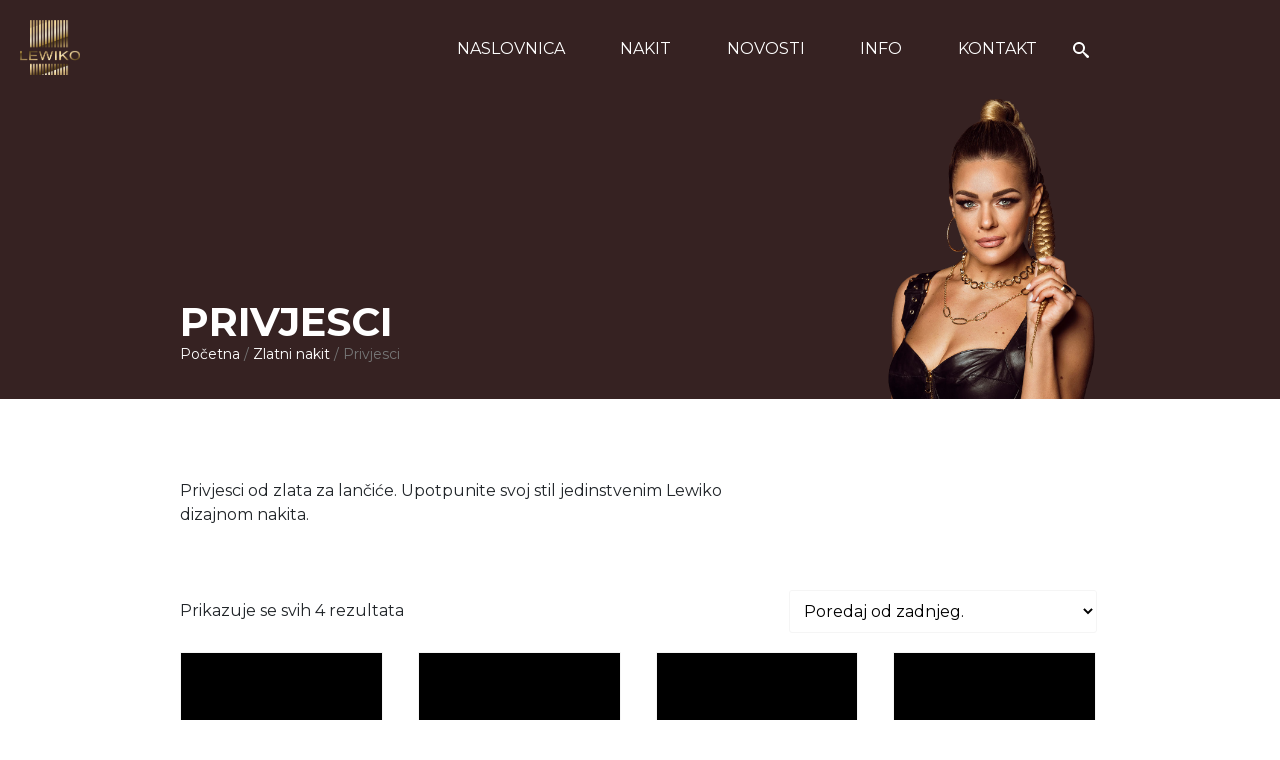

--- FILE ---
content_type: text/html; charset=UTF-8
request_url: https://lewiko.hr/product-category/zlatni-nakit/privjesci/
body_size: 11394
content:
<!doctype html>
<html lang="hr"  class="">
	<head>
	<meta charset="UTF-8">
	<meta name="viewport" content="width=device-width, initial-scale=1, shrink-to-fit=no">
	<link rel="author" href="humans.txt" />
	<meta name='robots' content='index, follow, max-image-preview:large, max-snippet:-1, max-video-preview:-1' />

	<!-- This site is optimized with the Yoast SEO plugin v19.4 - https://yoast.com/wordpress/plugins/seo/ -->
	<title>LEWIKO | Privjesci | Specijalizirani centar vjenčanog prstenja</title>
	<meta name="description" content="Privjesci od zlata za laničiće. Iskombinirajte privjesak za lančić prema osobnim potrebama i željama. Savršen poklon za svaku prigodu." />
	<link rel="canonical" href="https://lewiko.hr/product-category/zlatni-nakit/privjesci/" />
	<meta property="og:locale" content="hr_HR" />
	<meta property="og:type" content="article" />
	<meta property="og:title" content="LEWIKO | Privjesci | Specijalizirani centar vjenčanog prstenja" />
	<meta property="og:description" content="Privjesci od zlata za laničiće. Iskombinirajte privjesak za lančić prema osobnim potrebama i željama. Savršen poklon za svaku prigodu." />
	<meta property="og:url" content="https://lewiko.hr/product-category/zlatni-nakit/privjesci/" />
	<meta property="og:site_name" content="Lewiko" />
	<meta name="twitter:card" content="summary_large_image" />
	<script type="application/ld+json" class="yoast-schema-graph">{"@context":"https://schema.org","@graph":[{"@type":"WebSite","@id":"https://lewiko.hr/#website","url":"https://lewiko.hr/","name":"Lewiko","description":"- centar zaručničkog i vjenčanog prstenja","potentialAction":[{"@type":"SearchAction","target":{"@type":"EntryPoint","urlTemplate":"https://lewiko.hr/?s={search_term_string}"},"query-input":"required name=search_term_string"}],"inLanguage":"hr"},{"@type":"ImageObject","inLanguage":"hr","@id":"https://lewiko.hr/product-category/zlatni-nakit/privjesci/#primaryimage","url":"https://lewiko.hr/wp-content/uploads/2019/05/51.png","contentUrl":"https://lewiko.hr/wp-content/uploads/2019/05/51.png","width":400,"height":600,"caption":"Privjesak s dijamantima u oblika srca od bijelog zlata 18KT"},{"@type":"CollectionPage","@id":"https://lewiko.hr/product-category/zlatni-nakit/privjesci/","url":"https://lewiko.hr/product-category/zlatni-nakit/privjesci/","name":"LEWIKO | Privjesci | Specijalizirani centar vjenčanog prstenja","isPartOf":{"@id":"https://lewiko.hr/#website"},"primaryImageOfPage":{"@id":"https://lewiko.hr/product-category/zlatni-nakit/privjesci/#primaryimage"},"image":{"@id":"https://lewiko.hr/product-category/zlatni-nakit/privjesci/#primaryimage"},"thumbnailUrl":"https://lewiko.hr/wp-content/uploads/2019/05/51.png","description":"Privjesci od zlata za laničiće. Iskombinirajte privjesak za lančić prema osobnim potrebama i željama. Savršen poklon za svaku prigodu.","breadcrumb":{"@id":"https://lewiko.hr/product-category/zlatni-nakit/privjesci/#breadcrumb"},"inLanguage":"hr"},{"@type":"BreadcrumbList","@id":"https://lewiko.hr/product-category/zlatni-nakit/privjesci/#breadcrumb","itemListElement":[{"@type":"ListItem","position":1,"name":"Početna stranica","item":"https://lewiko.hr/"},{"@type":"ListItem","position":2,"name":"Zlatni nakit","item":"https://lewiko.hr/product-category/zlatni-nakit/"},{"@type":"ListItem","position":3,"name":"Privjesci"}]}]}</script>
	<!-- / Yoast SEO plugin. -->


<link rel='dns-prefetch' href='//fonts.googleapis.com' />
<link rel="alternate" type="application/rss+xml" title="Lewiko &raquo; Privjesci Kategorija kanal" href="https://lewiko.hr/product-category/zlatni-nakit/privjesci/feed/" />
<link rel="stylesheet" href="https://lewiko.hr/wp-includes/css/dist/block-library/style.min.css?ver=6.0.2">
<link rel="stylesheet" href="https://lewiko.hr/wp-content/plugins/woocommerce/packages/woocommerce-blocks/build/wc-blocks-vendors-style.css?ver=7.8.3">
<link rel="stylesheet" href="https://lewiko.hr/wp-content/plugins/woocommerce/packages/woocommerce-blocks/build/wc-blocks-style.css?ver=7.8.3">
<style id='global-styles-inline-css' type='text/css'>
body{--wp--preset--gradient--vivid-cyan-blue-to-vivid-purple: linear-gradient(135deg,rgba(6,147,227,1) 0%,rgb(155,81,224) 100%);--wp--preset--gradient--light-green-cyan-to-vivid-green-cyan: linear-gradient(135deg,rgb(122,220,180) 0%,rgb(0,208,130) 100%);--wp--preset--gradient--luminous-vivid-amber-to-luminous-vivid-orange: linear-gradient(135deg,rgba(252,185,0,1) 0%,rgba(255,105,0,1) 100%);--wp--preset--gradient--luminous-vivid-orange-to-vivid-red: linear-gradient(135deg,rgba(255,105,0,1) 0%,rgb(207,46,46) 100%);--wp--preset--gradient--very-light-gray-to-cyan-bluish-gray: linear-gradient(135deg,rgb(238,238,238) 0%,rgb(169,184,195) 100%);--wp--preset--gradient--cool-to-warm-spectrum: linear-gradient(135deg,rgb(74,234,220) 0%,rgb(151,120,209) 20%,rgb(207,42,186) 40%,rgb(238,44,130) 60%,rgb(251,105,98) 80%,rgb(254,248,76) 100%);--wp--preset--gradient--blush-light-purple: linear-gradient(135deg,rgb(255,206,236) 0%,rgb(152,150,240) 100%);--wp--preset--gradient--blush-bordeaux: linear-gradient(135deg,rgb(254,205,165) 0%,rgb(254,45,45) 50%,rgb(107,0,62) 100%);--wp--preset--gradient--luminous-dusk: linear-gradient(135deg,rgb(255,203,112) 0%,rgb(199,81,192) 50%,rgb(65,88,208) 100%);--wp--preset--gradient--pale-ocean: linear-gradient(135deg,rgb(255,245,203) 0%,rgb(182,227,212) 50%,rgb(51,167,181) 100%);--wp--preset--gradient--electric-grass: linear-gradient(135deg,rgb(202,248,128) 0%,rgb(113,206,126) 100%);--wp--preset--gradient--midnight: linear-gradient(135deg,rgb(2,3,129) 0%,rgb(40,116,252) 100%);--wp--preset--duotone--dark-grayscale: url('#wp-duotone-dark-grayscale');--wp--preset--duotone--grayscale: url('#wp-duotone-grayscale');--wp--preset--duotone--purple-yellow: url('#wp-duotone-purple-yellow');--wp--preset--duotone--blue-red: url('#wp-duotone-blue-red');--wp--preset--duotone--midnight: url('#wp-duotone-midnight');--wp--preset--duotone--magenta-yellow: url('#wp-duotone-magenta-yellow');--wp--preset--duotone--purple-green: url('#wp-duotone-purple-green');--wp--preset--duotone--blue-orange: url('#wp-duotone-blue-orange');--wp--preset--font-size--small: 13px;--wp--preset--font-size--medium: 20px;--wp--preset--font-size--large: 36px;--wp--preset--font-size--x-large: 42px;}.has-vivid-cyan-blue-to-vivid-purple-gradient-background{background: var(--wp--preset--gradient--vivid-cyan-blue-to-vivid-purple) !important;}.has-light-green-cyan-to-vivid-green-cyan-gradient-background{background: var(--wp--preset--gradient--light-green-cyan-to-vivid-green-cyan) !important;}.has-luminous-vivid-amber-to-luminous-vivid-orange-gradient-background{background: var(--wp--preset--gradient--luminous-vivid-amber-to-luminous-vivid-orange) !important;}.has-luminous-vivid-orange-to-vivid-red-gradient-background{background: var(--wp--preset--gradient--luminous-vivid-orange-to-vivid-red) !important;}.has-very-light-gray-to-cyan-bluish-gray-gradient-background{background: var(--wp--preset--gradient--very-light-gray-to-cyan-bluish-gray) !important;}.has-cool-to-warm-spectrum-gradient-background{background: var(--wp--preset--gradient--cool-to-warm-spectrum) !important;}.has-blush-light-purple-gradient-background{background: var(--wp--preset--gradient--blush-light-purple) !important;}.has-blush-bordeaux-gradient-background{background: var(--wp--preset--gradient--blush-bordeaux) !important;}.has-luminous-dusk-gradient-background{background: var(--wp--preset--gradient--luminous-dusk) !important;}.has-pale-ocean-gradient-background{background: var(--wp--preset--gradient--pale-ocean) !important;}.has-electric-grass-gradient-background{background: var(--wp--preset--gradient--electric-grass) !important;}.has-midnight-gradient-background{background: var(--wp--preset--gradient--midnight) !important;}.has-small-font-size{font-size: var(--wp--preset--font-size--small) !important;}.has-medium-font-size{font-size: var(--wp--preset--font-size--medium) !important;}.has-large-font-size{font-size: var(--wp--preset--font-size--large) !important;}.has-x-large-font-size{font-size: var(--wp--preset--font-size--x-large) !important;}
</style>
<link rel="stylesheet" href="https://lewiko.hr/wp-content/plugins/contact-form-7/includes/css/styles.css?ver=5.6.1">
<link rel="stylesheet" href="https://lewiko.hr/wp-content/plugins/woo-quote-or-enquiry-contact-form-7/assets/css/wqoecf-front-style.css?ver=2.2">
<link rel="stylesheet" href="https://lewiko.hr/wp-content/plugins/woocommerce/assets/css/woocommerce-layout.css?ver=6.7.0">
<link rel="stylesheet" href="https://lewiko.hr/wp-content/plugins/woocommerce/assets/css/woocommerce-smallscreen.css?ver=6.7.0" media="only screen and (max-width: 768px)">
<link rel="stylesheet" href="https://lewiko.hr/wp-content/plugins/woocommerce/assets/css/woocommerce.css?ver=6.7.0">
<style id='woocommerce-inline-inline-css' type='text/css'>
.woocommerce form .form-row .required { visibility: visible; }
</style>
<link rel="stylesheet" href="https://lewiko.hr/wp-content/plugins/ultimate-addons-for-contact-form-7/assets/css/uacf7-frontend.css?ver=6.0.2">
<link rel="stylesheet" href="https://lewiko.hr/wp-content/themes/lewiko/dist/main.css?ver=940e6cb65341a3b96b10">
<link rel="stylesheet" href="https://fonts.googleapis.com/css2?family=Montserrat:wght@300;400;700&#038;display=swap">
<script type='text/javascript' src='https://lewiko.hr/wp-includes/js/jquery/jquery.min.js?ver=3.6.0' id='jquery-core-js'></script>
<script type='text/javascript' src='https://lewiko.hr/wp-includes/js/jquery/jquery-migrate.min.js?ver=3.3.2' id='jquery-migrate-js'></script>
<link rel="https://api.w.org/" href="https://lewiko.hr/wp-json/" /><link rel="alternate" type="application/json" href="https://lewiko.hr/wp-json/wp/v2/product_cat/115" /><link rel="EditURI" type="application/rsd+xml" title="RSD" href="https://lewiko.hr/xmlrpc.php?rsd" />
<link rel="wlwmanifest" type="application/wlwmanifest+xml" href="https://lewiko.hr/wp-includes/wlwmanifest.xml" /> 
<meta name="generator" content="WordPress 6.0.2" />
<meta name="generator" content="WooCommerce 6.7.0" />
	<style>
					.woocommerce a.wqoecf_enquiry_button {
			background-color: #c9cbcc;
			}
				
	</style> 

		<noscript><style>.woocommerce-product-gallery{ opacity: 1 !important; }</style></noscript>
	<link rel="icon" href="https://lewiko.hr/wp-content/uploads/2019/04/cropped-favicon-lewiko-1-32x32.png" sizes="32x32" />
<link rel="icon" href="https://lewiko.hr/wp-content/uploads/2019/04/cropped-favicon-lewiko-1-192x192.png" sizes="192x192" />
<link rel="apple-touch-icon" href="https://lewiko.hr/wp-content/uploads/2019/04/cropped-favicon-lewiko-1-180x180.png" />
<meta name="msapplication-TileImage" content="https://lewiko.hr/wp-content/uploads/2019/04/cropped-favicon-lewiko-1-270x270.png" />
		<style type="text/css" id="wp-custom-css">
			.product_meta a{
	font-weight:bold;
}
.post-14610 em strong{
	text-decoration:underline;
}
.pum-container{
		display:flex;
	flex-direction:column;
	justify-content:center;
	align-items:center;
	text-align:center;
}
.pum-content.popmake-content h2{
	padding-bottom:20px;
}
.pum-content.popmake-content p{
	padding-bottom:20px;
}
#popmake-14564{
	width:auto;
	padding:60px 60px ;
	top:200px!important;
}
.pum-container.pum-responsive{
	padding:20px 20px ;
}

/*ovo je za 25% zaručnički prsten 6.6.2024*/
.popmake.theme-13131 h1{
	color:#ffffff;
	font-size:24px;
}
.popmake.theme-13131 p{
	font-weight:400;
}
.pum-container .pum-content {
  display: flex;
  flex-direction: column;
  height: 100%;
  text-align: center;
  justify-content: center;
  align-items: center;
}
/*ovo je za 25% zaručnički prsten 6.6.2024*/
#popmake-13523{
	width:500px;
}
.pum-container.pum-responsive{
	width:400px;
	justify-content:center;
	text-align:center;
	align-items:center;
}
.pum-container.pum-responsive  .pum-content{
	max-width:600px;
}
.pum-container h1{
	padding-bottom:40px;
}
.pum-title{
	padding:20px;
}
.pum-content {
height:300px;
	width:auto;
	margin-top: 50px ;
}
.pum-container .pum-content{
	display:flex;
	flex-direction:column;
	height:100%;
	
}
.wpcf7-form .wpcf7-submit:hover{
	color:#fff;
}
.pum-title{
	text-align:center;
}
.pum-container .pum-content ul{
	background:;
	margin:20px;
}
.pum-container .pum-content ul li{	text-decoration:none;
	list-style-type: none;
	padding:20px;
}
.pum-container a.btn{
	padding:20px;
	width:100px;
	
}
#popmake-13155{
	width:600px;
	background:#362222;
	color:#fff;

}
.wpcf7{
	width:100%;
}
.wpcf7-form{
	width:100%;
	background:#362222;
	color:#fff;
		padding-top:20px!important;
}
.wpcf7-form label{
	width:100%;
	cursor:pointer;
}
.wpcf7-form input{
	width:100%;
	background:#fff;
	padding:20px;
	margin-bottom:20px;
		cursor:pointer;
}

.wpcf7-form .wpcf7-submit{
	background:#a07936;
	width:100%;
}
.wpcf7-form-control-wrap{
	cursor:allowed;
}

#popmake-14349{
	width:500px;
	background-color:#362222;
}

#popmake-14349 p{
	margin-bottom:60px;
	max-width:440px;
	color:#fff;
}
.wqoecf-pop-up-box div.wpcf7 > form > p input[type="submit"]{
	background-color: rgba( 160, 121, 54, 1.00 ) !important;
}
.wqoecf-pop-up-box{
	background-color:#362222;
	width:60%;
	
}
.wqoecf-pop-up-box div.wpcf7 > form > p label{
	color:#fff;
}
div.wqoecf-pop-up-box p.wqoecf_form_title{
	color:#fff;
}
div.wqoecf-pop-up-box{
	max-width:600px;
}		</style>
		</head>
	<body class="archive tax-product_cat term-privjesci term-115 theme-lewiko woocommerce woocommerce-page woocommerce-no-js">
		<svg xmlns="http://www.w3.org/2000/svg" viewBox="0 0 0 0" width="0" height="0" focusable="false" role="none" style="visibility: hidden; position: absolute; left: -9999px; overflow: hidden;" ><defs><filter id="wp-duotone-dark-grayscale"><feColorMatrix color-interpolation-filters="sRGB" type="matrix" values=" .299 .587 .114 0 0 .299 .587 .114 0 0 .299 .587 .114 0 0 .299 .587 .114 0 0 " /><feComponentTransfer color-interpolation-filters="sRGB" ><feFuncR type="table" tableValues="0 0.49803921568627" /><feFuncG type="table" tableValues="0 0.49803921568627" /><feFuncB type="table" tableValues="0 0.49803921568627" /><feFuncA type="table" tableValues="1 1" /></feComponentTransfer><feComposite in2="SourceGraphic" operator="in" /></filter></defs></svg><svg xmlns="http://www.w3.org/2000/svg" viewBox="0 0 0 0" width="0" height="0" focusable="false" role="none" style="visibility: hidden; position: absolute; left: -9999px; overflow: hidden;" ><defs><filter id="wp-duotone-grayscale"><feColorMatrix color-interpolation-filters="sRGB" type="matrix" values=" .299 .587 .114 0 0 .299 .587 .114 0 0 .299 .587 .114 0 0 .299 .587 .114 0 0 " /><feComponentTransfer color-interpolation-filters="sRGB" ><feFuncR type="table" tableValues="0 1" /><feFuncG type="table" tableValues="0 1" /><feFuncB type="table" tableValues="0 1" /><feFuncA type="table" tableValues="1 1" /></feComponentTransfer><feComposite in2="SourceGraphic" operator="in" /></filter></defs></svg><svg xmlns="http://www.w3.org/2000/svg" viewBox="0 0 0 0" width="0" height="0" focusable="false" role="none" style="visibility: hidden; position: absolute; left: -9999px; overflow: hidden;" ><defs><filter id="wp-duotone-purple-yellow"><feColorMatrix color-interpolation-filters="sRGB" type="matrix" values=" .299 .587 .114 0 0 .299 .587 .114 0 0 .299 .587 .114 0 0 .299 .587 .114 0 0 " /><feComponentTransfer color-interpolation-filters="sRGB" ><feFuncR type="table" tableValues="0.54901960784314 0.98823529411765" /><feFuncG type="table" tableValues="0 1" /><feFuncB type="table" tableValues="0.71764705882353 0.25490196078431" /><feFuncA type="table" tableValues="1 1" /></feComponentTransfer><feComposite in2="SourceGraphic" operator="in" /></filter></defs></svg><svg xmlns="http://www.w3.org/2000/svg" viewBox="0 0 0 0" width="0" height="0" focusable="false" role="none" style="visibility: hidden; position: absolute; left: -9999px; overflow: hidden;" ><defs><filter id="wp-duotone-blue-red"><feColorMatrix color-interpolation-filters="sRGB" type="matrix" values=" .299 .587 .114 0 0 .299 .587 .114 0 0 .299 .587 .114 0 0 .299 .587 .114 0 0 " /><feComponentTransfer color-interpolation-filters="sRGB" ><feFuncR type="table" tableValues="0 1" /><feFuncG type="table" tableValues="0 0.27843137254902" /><feFuncB type="table" tableValues="0.5921568627451 0.27843137254902" /><feFuncA type="table" tableValues="1 1" /></feComponentTransfer><feComposite in2="SourceGraphic" operator="in" /></filter></defs></svg><svg xmlns="http://www.w3.org/2000/svg" viewBox="0 0 0 0" width="0" height="0" focusable="false" role="none" style="visibility: hidden; position: absolute; left: -9999px; overflow: hidden;" ><defs><filter id="wp-duotone-midnight"><feColorMatrix color-interpolation-filters="sRGB" type="matrix" values=" .299 .587 .114 0 0 .299 .587 .114 0 0 .299 .587 .114 0 0 .299 .587 .114 0 0 " /><feComponentTransfer color-interpolation-filters="sRGB" ><feFuncR type="table" tableValues="0 0" /><feFuncG type="table" tableValues="0 0.64705882352941" /><feFuncB type="table" tableValues="0 1" /><feFuncA type="table" tableValues="1 1" /></feComponentTransfer><feComposite in2="SourceGraphic" operator="in" /></filter></defs></svg><svg xmlns="http://www.w3.org/2000/svg" viewBox="0 0 0 0" width="0" height="0" focusable="false" role="none" style="visibility: hidden; position: absolute; left: -9999px; overflow: hidden;" ><defs><filter id="wp-duotone-magenta-yellow"><feColorMatrix color-interpolation-filters="sRGB" type="matrix" values=" .299 .587 .114 0 0 .299 .587 .114 0 0 .299 .587 .114 0 0 .299 .587 .114 0 0 " /><feComponentTransfer color-interpolation-filters="sRGB" ><feFuncR type="table" tableValues="0.78039215686275 1" /><feFuncG type="table" tableValues="0 0.94901960784314" /><feFuncB type="table" tableValues="0.35294117647059 0.47058823529412" /><feFuncA type="table" tableValues="1 1" /></feComponentTransfer><feComposite in2="SourceGraphic" operator="in" /></filter></defs></svg><svg xmlns="http://www.w3.org/2000/svg" viewBox="0 0 0 0" width="0" height="0" focusable="false" role="none" style="visibility: hidden; position: absolute; left: -9999px; overflow: hidden;" ><defs><filter id="wp-duotone-purple-green"><feColorMatrix color-interpolation-filters="sRGB" type="matrix" values=" .299 .587 .114 0 0 .299 .587 .114 0 0 .299 .587 .114 0 0 .299 .587 .114 0 0 " /><feComponentTransfer color-interpolation-filters="sRGB" ><feFuncR type="table" tableValues="0.65098039215686 0.40392156862745" /><feFuncG type="table" tableValues="0 1" /><feFuncB type="table" tableValues="0.44705882352941 0.4" /><feFuncA type="table" tableValues="1 1" /></feComponentTransfer><feComposite in2="SourceGraphic" operator="in" /></filter></defs></svg><svg xmlns="http://www.w3.org/2000/svg" viewBox="0 0 0 0" width="0" height="0" focusable="false" role="none" style="visibility: hidden; position: absolute; left: -9999px; overflow: hidden;" ><defs><filter id="wp-duotone-blue-orange"><feColorMatrix color-interpolation-filters="sRGB" type="matrix" values=" .299 .587 .114 0 0 .299 .587 .114 0 0 .299 .587 .114 0 0 .299 .587 .114 0 0 " /><feComponentTransfer color-interpolation-filters="sRGB" ><feFuncR type="table" tableValues="0.098039215686275 1" /><feFuncG type="table" tableValues="0 0.66274509803922" /><feFuncB type="table" tableValues="0.84705882352941 0.41960784313725" /><feFuncA type="table" tableValues="1 1" /></feComponentTransfer><feComposite in2="SourceGraphic" operator="in" /></filter></defs></svg><div aria-hidden="true" class="sprite">
	<svg xmlns="http://www.w3.org/2000/svg"><defs><symbol viewBox="0 0 30 25" id="icon--arrow-down"><path d="M12 11l3 3 3-3" stroke="#fff" stroke-width="2" stroke-linecap="round" stroke-linejoin="round"/></symbol><symbol viewBox="0 0 20 20" id="icon--calendar"><path d="M1 4c0-1.1.9-2 2-2h14a2 2 0 012 2v14a2 2 0 01-2 2H3a2 2 0 01-2-2V4zm2 2v12h14V6H3zm2-6h2v2H5V0zm8 0h2v2h-2V0zM5 9h2v2H5V9zm0 4h2v2H5v-2zm4-4h2v2H9V9zm0 4h2v2H9v-2zm4-4h2v2h-2V9zm0 4h2v2h-2v-2z"/></symbol><symbol viewBox="0 0 20 20" id="icon--envelope"><path d="M18 2a2 2 0 012 2v12a2 2 0 01-2 2H2a2 2 0 01-2-2V4c0-1.1.9-2 2-2h16zm-4.37 9.1L20 16v-2l-5.12-3.9L20 6V4l-10 8L0 4v2l5.12 4.1L0 14v2l6.37-4.9L10 14l3.63-2.9z"/></symbol><symbol viewBox="0 0 32 32" id="icon--facebook"><path d="M29 0H3C1.35 0 0 1.35 0 3v26c0 1.65 1.35 3 3 3h13V18h-4v-4h4v-2c0-3.306 2.694-6 6-6h4v4h-4c-1.1 0-2 .9-2 2v2h6l-1 4h-5v14h9c1.65 0 3-1.35 3-3V3c0-1.65-1.35-3-3-3z"/></symbol><symbol viewBox="0 0 32 32" id="icon--home"><path d="M32 18.451L16 6.031 0 18.451v-5.064L16 .967l16 12.42zM28 18v12h-8v-8h-8v8H4V18l12-9z"/></symbol><symbol viewBox="0 0 32 32" id="icon--instagram"><path d="M16 2.881c4.275 0 4.781.019 6.462.094 1.563.069 2.406.331 2.969.55a4.952 4.952 0 011.837 1.194 5.015 5.015 0 011.2 1.838c.219.563.481 1.412.55 2.969.075 1.688.094 2.194.094 6.463s-.019 4.781-.094 6.463c-.069 1.563-.331 2.406-.55 2.969a4.94 4.94 0 01-1.194 1.837 5.02 5.02 0 01-1.837 1.2c-.563.219-1.413.481-2.969.55-1.688.075-2.194.094-6.463.094s-4.781-.019-6.463-.094c-1.563-.069-2.406-.331-2.969-.55a4.952 4.952 0 01-1.838-1.194 5.02 5.02 0 01-1.2-1.837c-.219-.563-.481-1.413-.55-2.969-.075-1.688-.094-2.194-.094-6.463s.019-4.781.094-6.463c.069-1.563.331-2.406.55-2.969a4.964 4.964 0 011.194-1.838 5.015 5.015 0 011.838-1.2c.563-.219 1.412-.481 2.969-.55 1.681-.075 2.188-.094 6.463-.094zM16 0c-4.344 0-4.887.019-6.594.094-1.7.075-2.869.35-3.881.744-1.056.412-1.95.956-2.837 1.85a7.833 7.833 0 00-1.85 2.831C.444 6.538.169 7.7.094 9.4.019 11.113 0 11.656 0 16s.019 4.887.094 6.594c.075 1.7.35 2.869.744 3.881.413 1.056.956 1.95 1.85 2.837a7.82 7.82 0 002.831 1.844c1.019.394 2.181.669 3.881.744 1.706.075 2.25.094 6.594.094s4.888-.019 6.594-.094c1.7-.075 2.869-.35 3.881-.744 1.05-.406 1.944-.956 2.831-1.844s1.438-1.781 1.844-2.831c.394-1.019.669-2.181.744-3.881.075-1.706.094-2.25.094-6.594s-.019-4.887-.094-6.594c-.075-1.7-.35-2.869-.744-3.881a7.506 7.506 0 00-1.831-2.844A7.82 7.82 0 0026.482.843C25.463.449 24.301.174 22.601.099c-1.712-.081-2.256-.1-6.6-.1z"/><path d="M16 7.781c-4.537 0-8.219 3.681-8.219 8.219s3.681 8.219 8.219 8.219 8.219-3.681 8.219-8.219A8.221 8.221 0 0016 7.781zm0 13.55a5.331 5.331 0 110-10.663 5.331 5.331 0 010 10.663zM26.462 7.456a1.919 1.919 0 11-3.838 0 1.919 1.919 0 013.838 0z"/></symbol><symbol viewBox="0 0 32 32" id="icon--location"><path d="M16 0C10.477 0 6 4.477 6 10c0 10 10 22 10 22s10-12 10-22c0-5.523-4.477-10-10-10zm0 16.125a6.125 6.125 0 110-12.25 6.125 6.125 0 010 12.25zM12.125 10a3.875 3.875 0 117.75 0 3.875 3.875 0 01-7.75 0z"/></symbol><symbol viewBox="0 0 20 20" id="icon--network"><path d="M10 20C4.477 20 0 15.523 0 10S4.477 0 10 0s10 4.477 10 10-4.477 10-10 10zm7.75-8a8.053 8.053 0 00-.012-4.056l.013.056h-3.82a29 29 0 01-.005 4.093l.005-.093h3.82zm-.82 2h-3.22a14.455 14.455 0 01-.985 3.605l.035-.095a8.087 8.087 0 004.15-3.472l.02-.038zm-8.85-2h3.84a24.91 24.91 0 00-.007-4.09l.006.09h-3.84a24.91 24.91 0 00.007 4.09L8.08 12zm.25 2c.41 2.4 1.13 4 1.67 4s1.26-1.6 1.67-4H8.33zm-6.08-2h3.82a29 29 0 01.005-4.093L6.07 8H2.25a8.053 8.053 0 00.012 4.056L2.249 12zm.82 2a8.08 8.08 0 004.115 3.492l.055.018c-.42-.96-.74-2.16-.95-3.51H3.07zm13.86-8a8.08 8.08 0 00-4.115-3.492l-.055-.018c.42.96.74 2.16.95 3.51h3.22zm-8.6 0h3.34c-.41-2.4-1.13-4-1.67-4S8.74 3.6 8.33 6zM3.07 6h3.22c.2-1.35.53-2.55.95-3.51a8.087 8.087 0 00-4.15 3.472L3.07 6z"/></symbol><symbol viewBox="0 0 20 20" id="icon--news-paper"><path d="M16 2h4v15a3 3 0 01-3 3H3a3 3 0 01-3-3V0h16v2zm0 2v13a1 1 0 002 0V4h-2zM2 2v15a1 1 0 001 1h11.17a2.915 2.915 0 01-.17-.992V2H2zm2 8h8v2H4v-2zm0 4h8v2H4v-2zM4 4h8v4H4V4z"/></symbol><symbol viewBox="0 0 20 20" id="icon--play"><path d="M4 4l12 6-12 6z"/></symbol><symbol viewBox="0 0 20 20" id="icon--play-outline"><path d="M2.93 17.07A9.97 9.97 0 01-.123 9.877c0-5.523 4.477-10 10-10a9.968 9.968 0 017.19 3.05l.003.003a9.963 9.963 0 012.807 6.947c0 5.523-4.477 10-10 10-2.7 0-5.151-1.07-6.95-2.81l.003.003zm12.73-1.41A8.004 8.004 0 104.34 4.34a8.004 8.004 0 1011.32 11.32zM7 6l8 4-8 4V6z"/></symbol><symbol viewBox="0 0 32 32" id="icon--search"><path d="M31.008 27.231l-7.58-6.447c-.784-.705-1.622-1.029-2.299-.998a11.954 11.954 0 002.87-7.787c0-6.627-5.373-12-12-12s-12 5.373-12 12 5.373 12 12 12c2.972 0 5.691-1.081 7.787-2.87-.031.677.293 1.515.998 2.299l6.447 7.58c1.104 1.226 2.907 1.33 4.007.23s.997-2.903-.23-4.007zM12 20a8 8 0 110-16 8 8 0 010 16z"/></symbol><symbol viewBox="0 0 26 28" id="icon--twitter"><path d="M25.312 6.375a10.85 10.85 0 01-2.531 2.609c.016.219.016.438.016.656 0 6.672-5.078 14.359-14.359 14.359-2.859 0-5.516-.828-7.75-2.266.406.047.797.063 1.219.063 2.359 0 4.531-.797 6.266-2.156a5.056 5.056 0 01-4.719-3.5c.313.047.625.078.953.078.453 0 .906-.063 1.328-.172a5.048 5.048 0 01-4.047-4.953v-.063a5.093 5.093 0 002.281.641 5.044 5.044 0 01-2.25-4.203c0-.938.25-1.797.688-2.547a14.344 14.344 0 0010.406 5.281 5.708 5.708 0 01-.125-1.156 5.045 5.045 0 015.047-5.047 5.03 5.03 0 013.687 1.594 9.943 9.943 0 003.203-1.219 5.032 5.032 0 01-2.219 2.781c1.016-.109 2-.391 2.906-.781z"/></symbol><symbol viewBox="0 0 20 20" id="icon--user"><path d="M5 5a5 5 0 0110 0v2A5 5 0 015 7V5zM0 16.68C2.86 14.995 6.301 14 9.974 14h.027H10c3.64 0 7.06.97 10 2.68V20H0v-3.32z"/></symbol><symbol viewBox="0 0 32 32" id="icon--youtube"><path d="M31.681 9.6s-.313-2.206-1.275-3.175C29.187 5.15 27.825 5.144 27.2 5.069c-4.475-.325-11.194-.325-11.194-.325h-.012s-6.719 0-11.194.325c-.625.075-1.987.081-3.206 1.356C.631 7.394.325 9.6.325 9.6s-.319 2.588-.319 5.181v2.425c0 2.587.319 5.181.319 5.181s.313 2.206 1.269 3.175c1.219 1.275 2.819 1.231 3.531 1.369 2.563.244 10.881.319 10.881.319s6.725-.012 11.2-.331c.625-.075 1.988-.081 3.206-1.356.962-.969 1.275-3.175 1.275-3.175s.319-2.587.319-5.181v-2.425c-.006-2.588-.325-5.181-.325-5.181zM12.694 20.15v-8.994l8.644 4.513-8.644 4.481z"/></symbol></defs></svg></div>

<header class="header header--page" id="header">
	<div class="container-fluid py-1">
		<div class="header__inner">
			<div class="row">
				<div class="col-6 col-md-4 col-xl-2 offset-xl-5">
					<div class="branding">
												<a href="https://lewiko.hr/" rel="home">
							<img class="branding__logo" src="https://lewiko.hr/wp-content/themes/lewiko/dist/img/logo.png"
								alt="logo">
						</a>
											</div>
				</div>
				<div class="col-2 offset-4 d-md-none">
					<div class="flex-line">
						<div class="menu-toggle js-menu-toggle" role="button">
							<div class="menu-toggle__stripe"></div>
							<div class="menu-toggle__stripe"></div>
							<div class="menu-toggle__stripe"></div>
						</div>
					</div>
				</div>
				<div class="col-12 col-md-8 col-xl-5">
					<nav class="primary-navigation">
						<ul id="menu-main-menu" class="menu"><li class="primary-navigation__item"><a href="https://lewiko.hr/" class="primary-navigation__link  esc">Naslovnica</a></li>
<li class="primary-navigation__item  primary-navigation__item--is-parent"><a class="primary-navigation__link  esc">Nakit</a>			<div class="c-toggle">
						<svg class="icon icon--arrow-down" 
		>
		<use xmlns:xlink="http://www.w3.org/1999/xlink" xlink:href="#icon--arrow-down"></use>
	</svg>
				</div>
			
	<ul class="primary-navigation__sub-menu">
<li class="primary-navigation__item  primary-navigation__item--is-parent  primary-navigation__item--is-parent-of-active"><a href="https://lewiko.hr/product-category/zlatni-nakit/" class="primary-navigation__link  esc">Zlatni nakit</a>			<div class="c-toggle">
						<svg class="icon icon--arrow-down" 
		>
		<use xmlns:xlink="http://www.w3.org/1999/xlink" xlink:href="#icon--arrow-down"></use>
	</svg>
				</div>
			
		<ul class="primary-navigation__sub-menu">
<li class="primary-navigation__item"><a href="https://lewiko.hr/product-category/zlatni-nakit/vjencano-prstenje/" class="primary-navigation__link  esc">Vjenčano prstenje</a></li>
<li class="primary-navigation__item"><a href="https://lewiko.hr/product-category/zlatni-nakit/zarucnicko-prstenje/" class="primary-navigation__link  esc">Zaručničko prstenje</a></li>
<li class="primary-navigation__item"><a href="https://lewiko.hr/product-category/zlatni-nakit/prsteni-zlatni-nakit/" class="primary-navigation__link  esc">Prsteni</a></li>
<li class="primary-navigation__item"><a href="https://lewiko.hr/product-category/zlatni-nakit/zlatne-narukvice/" class="primary-navigation__link  esc">Narukvice</a></li>
<li class="primary-navigation__item"><a href="https://lewiko.hr/product-category/zlatni-nakit/nausnice/" class="primary-navigation__link  esc">Naušnice</a></li>
<li class="primary-navigation__item"><a href="https://lewiko.hr/product-category/zlatni-nakit/ogrlice/" class="primary-navigation__link  esc">Ogrlice</a></li>
<li class="primary-navigation__item"><a href="https://lewiko.hr/product-category/zlatni-nakit/zlatni-lancici/" class="primary-navigation__link  esc">Lančići</a></li>
<li class="primary-navigation__item  primary-navigation__item--is-active"><a href="https://lewiko.hr/product-category/zlatni-nakit/privjesci/" class="primary-navigation__link  esc">Privjesci</a></li>
	</ul>
</li>
<li class="primary-navigation__item  primary-navigation__item--is-parent"><a href="https://lewiko.hr/product-category/srebrni-nakit/" class="primary-navigation__link  esc">Srebrni nakit</a>			<div class="c-toggle">
						<svg class="icon icon--arrow-down" 
		>
		<use xmlns:xlink="http://www.w3.org/1999/xlink" xlink:href="#icon--arrow-down"></use>
	</svg>
				</div>
			
		<ul class="primary-navigation__sub-menu">
<li class="primary-navigation__item"><a href="https://lewiko.hr/product-category/srebrni-nakit/zarucnicko-prstenje-srebrni-nakit/" class="primary-navigation__link  esc">Zaručničko prstenje</a></li>
<li class="primary-navigation__item"><a href="https://lewiko.hr/product-category/srebrni-nakit/ogrlice-od-srebra/" class="primary-navigation__link  esc">Srebrne ogrlice</a></li>
<li class="primary-navigation__item"><a href="https://lewiko.hr/product-category/srebrni-nakit/srebrni-prsteni/" class="primary-navigation__link  esc">Srebrni prsteni</a></li>
<li class="primary-navigation__item"><a href="https://lewiko.hr/product-category/srebrni-nakit/narukvice-srebro/" class="primary-navigation__link  esc">Srebrne narukvice</a></li>
<li class="primary-navigation__item"><a href="https://lewiko.hr/product-category/srebrni-nakit/nausnice-srebro/" class="primary-navigation__link  esc">Srebrne naušnice</a></li>
<li class="primary-navigation__item"><a href="https://lewiko.hr/product-category/srebrni-nakit/djecje-narukvice-srebro/" class="primary-navigation__link  esc">Dječje narukvice</a></li>
<li class="primary-navigation__item"><a href="https://lewiko.hr/product-category/srebrni-nakit/djecje-nausnice-srebro/" class="primary-navigation__link  esc">Dječje naušnice</a></li>
	</ul>
</li>
<li class="primary-navigation__item  primary-navigation__item--is-parent"><a href="https://lewiko.hr/product-category/nakit-od-celika/" class="primary-navigation__link  esc">Nakit od čelika</a>			<div class="c-toggle">
						<svg class="icon icon--arrow-down" 
		>
		<use xmlns:xlink="http://www.w3.org/1999/xlink" xlink:href="#icon--arrow-down"></use>
	</svg>
				</div>
			
		<ul class="primary-navigation__sub-menu">
<li class="primary-navigation__item"><a href="https://lewiko.hr/product-category/nakit-od-celika/prsteni-nakit-od-celika/" class="primary-navigation__link  esc">Prsteni od čelika</a></li>
<li class="primary-navigation__item"><a href="https://lewiko.hr/product-category/nakit-od-celika/narukvice-od-celika/" class="primary-navigation__link  esc">Narukvice od čelika</a></li>
<li class="primary-navigation__item"><a href="https://lewiko.hr/product-category/nakit-od-celika/nausnice-od-celika/" class="primary-navigation__link  esc">Naušnice od čelika</a></li>
<li class="primary-navigation__item"><a href="https://lewiko.hr/product-category/nakit-od-celika/ogrlice-od-celika/" class="primary-navigation__link  esc">Ogrlice od čelika</a></li>
<li class="primary-navigation__item"><a href="https://lewiko.hr/product-category/nakit-od-celika/lancici-od-celika/" class="primary-navigation__link  esc">Lančići od čelika</a></li>
<li class="primary-navigation__item"><a href="https://lewiko.hr/product-category/nakit-od-celika/privjesci-nakit-od-celika/" class="primary-navigation__link  esc">Privjesci od čelika</a></li>
	</ul>
</li>
<li class="primary-navigation__item"><a href="https://lewiko.hr/product-category/bohemme-nakit/" class="primary-navigation__link  esc">Bohemme nakit</a></li>
<li class="primary-navigation__item  primary-navigation__item--is-parent"><a href="https://lewiko.hr/product-category/rucni-satovi/" class="primary-navigation__link  esc">Ručni satovi</a>			<div class="c-toggle">
						<svg class="icon icon--arrow-down" 
		>
		<use xmlns:xlink="http://www.w3.org/1999/xlink" xlink:href="#icon--arrow-down"></use>
	</svg>
				</div>
			
		<ul class="primary-navigation__sub-menu">
<li class="primary-navigation__item"><a href="https://lewiko.hr/product-category/zenski-satovi/" class="primary-navigation__link  esc">Ženski satovi</a></li>
<li class="primary-navigation__item"><a href="https://lewiko.hr/product-category/muski-satovi/" class="primary-navigation__link  esc">Muški satovi</a></li>
<li class="primary-navigation__item"><a href="https://lewiko.hr/product-category/rucni-satovi/djecji-satovi/" class="primary-navigation__link  esc">Dječji satovi</a></li>
	</ul>
</li>
<li class="primary-navigation__item  primary-navigation__item--is-parent"><a href="https://lewiko.hr/shop/kolekcije/" class="primary-navigation__link  esc">Kolekcije</a>			<div class="c-toggle">
						<svg class="icon icon--arrow-down" 
		>
		<use xmlns:xlink="http://www.w3.org/1999/xlink" xlink:href="#icon--arrow-down"></use>
	</svg>
				</div>
			
		<ul class="primary-navigation__sub-menu">
<li class="primary-navigation__item"><a href="https://lewiko.hr/shop/kolekcije/hype-sandra-elkasevic/" class="primary-navigation__link  esc">HYPE – Sandra Elkasević</a></li>
<li class="primary-navigation__item"><a href="https://lewiko.hr/shop/kolekcije/shine-on-time-sandra-perkovi/" class="primary-navigation__link  esc">Shine on Time – Sandra Elkasević</a></li>
<li class="primary-navigation__item"><a href="https://lewiko.hr/shop/kolekcije/perfectshine/" class="primary-navigation__link  esc">Perfect Shine – Sandra Elkasević</a></li>
<li class="primary-navigation__item"><a href="https://lewiko.hr/shop/kolekcije/proljeceljeto2015/" class="primary-navigation__link  esc">Proljeće – Ljeto 2015.</a></li>
	</ul>
</li>
<li class="primary-navigation__item"><a href="https://lewiko.hr/product-category/investicijsko-zlato/" class="primary-navigation__link  esc">Investicijsko zlato</a></li>
</ul>
</li>
<li class="primary-navigation__item"><a href="https://lewiko.hr/novosti/" class="primary-navigation__link  esc">Novosti</a></li>
<li class="primary-navigation__item  primary-navigation__item--is-parent"><a class="primary-navigation__link  esc">Info</a>			<div class="c-toggle">
						<svg class="icon icon--arrow-down" 
		>
		<use xmlns:xlink="http://www.w3.org/1999/xlink" xlink:href="#icon--arrow-down"></use>
	</svg>
				</div>
			
	<ul class="primary-navigation__sub-menu">
<li class="primary-navigation__item"><a href="https://lewiko.hr/o-nama/" class="primary-navigation__link  esc">O nama</a></li>
<li class="primary-navigation__item"><a href="https://lewiko.hr/press/" class="primary-navigation__link  esc">Press</a></li>
<li class="primary-navigation__item"><a href="https://lewiko.hr/uvjeti-poslovanja/" class="primary-navigation__link  esc">Uvjeti poslovanja</a></li>
<li class="primary-navigation__item"><a href="https://lewiko.hr/internetska-prodaja/" class="primary-navigation__link  esc">Internetska prodaja</a></li>
</ul>
</li>
<li class="primary-navigation__item"><a href="https://lewiko.hr/kontakt/" class="primary-navigation__link  esc">Kontakt</a></li>
</ul>						<div class="sform__container">
							<div class="sform__toggle">
									<svg class="icon icon--search" 
		>
		<use xmlns:xlink="http://www.w3.org/1999/xlink" xlink:href="#icon--search"></use>
	</svg>
								</div>
							<form role="search" method="get" action="https://lewiko.hr/" class="sform">
	<label>
		<span class="screen-reader-text">Traži:</span>
		<input type="hidden" name="post_type" value="product">
		<input type="search" placeholder="Pretraga" value="" name="s" />
	</label>
</form>
						</div>
					</nav>
				</div>
			</div>
		</div>
	</div>
</header>
			<main>
				
	<div class="page-header">
		<div class="container">
			<div class="row align-items-end">
				<div class="col-6 col-xl-5 offset-xl-1 pb-1">
					<h1 class="page-header__title">
						Privjesci					</h1>

					
											<nav class="woocommerce-breadcrumb"><a href="https://lewiko.hr">Početna</a>&nbsp;&#47;&nbsp;<a href="https://lewiko.hr/product-category/zlatni-nakit/">Zlatni nakit</a>&nbsp;&#47;&nbsp;Privjesci</nav>									</div>
										<div class="col-6 col-xl-5">
							<div class="page-header__image">
								<img src="https://lewiko.hr/wp-content/themes/lewiko/dist/img/header_image.png" alt="Page header image">
							</div>
						</div>
									</div>
			</div>
		</div>
	</div>

<div class="container my-4">
	<div class="row">
		<div class="col-12 col-xl-10 offset-xl-1 mb-1">
			<div id="primary" class="content-area"><main id="main" class="site-main" role="main">
			<div class="row">
				<div class="col-12 col-lg-8 col-xl-6">
					<header class="woocommerce-products-header mb-3">
						<div class="term-description"><p>Privjesci od zlata za lančiće. Upotpunite svoj stil jedinstvenim Lewiko dizajnom nakita.</p>
</div>					</header>
				</div>
			</div>
			<div class="woocommerce-notices-wrapper"></div><p class="woocommerce-result-count">
	Prikazuje se svih 4 rezultata</p>
<form class="woocommerce-ordering" method="get">
	<select name="orderby" class="orderby" aria-label="Narudžba">
					<option value="popularity" >Razvrstaj po popularnosti</option>
					<option value="rating" >Razvrstaj po prosječnoj ocjeni</option>
					<option value="date"  selected='selected'>Poredaj od zadnjeg.</option>
					<option value="price" >Razvrstaj po cijeni: manje do veće</option>
					<option value="price-desc" >Razvrstaj po cijeni: veće do manje</option>
			</select>
	<input type="hidden" name="paged" value="1" />
	</form>
<ul class="products columns-4">
<li class="product type-product post-3517 status-publish first instock product_cat-privjesci product_cat-zlatni-nakit has-post-thumbnail shipping-taxable product-type-simple">
	<a href="https://lewiko.hr/product/privjesak-2/" class="woocommerce-LoopProduct-link woocommerce-loop-product__link"><img width="400" height="600" src="https://lewiko.hr/wp-content/uploads/2019/05/51.png" class="attachment-woocommerce_single size-woocommerce_single" alt="Privjesak s dijamantima u oblika srca od bijelog zlata 18KT" loading="lazy" /><h2 class="t-ptitle text-center">Privjesak bijelo zlato s dijamantima- ispunjeno srce</h2>
</a></li>
<li class="product type-product post-3518 status-publish instock product_cat-privjesci product_cat-zlatni-nakit has-post-thumbnail shipping-taxable product-type-simple">
	<a href="https://lewiko.hr/product/privjesak-3/" class="woocommerce-LoopProduct-link woocommerce-loop-product__link"><img width="400" height="600" src="https://lewiko.hr/wp-content/uploads/2019/05/53.png" class="attachment-woocommerce_single size-woocommerce_single" alt="Moderan privjesak od bijelog zlata s dijamantima 0,59 ct" loading="lazy" /><h2 class="t-ptitle text-center">Moderan privjesak od bijelog zlata s dijamantima 0,59 ct</h2>
</a></li>
<li class="product type-product post-3519 status-publish instock product_cat-privjesci product_cat-zlatni-nakit has-post-thumbnail shipping-taxable product-type-simple">
	<a href="https://lewiko.hr/product/privjesak-4/" class="woocommerce-LoopProduct-link woocommerce-loop-product__link"><img width="400" height="600" src="https://lewiko.hr/wp-content/uploads/2019/05/54.png" class="attachment-woocommerce_single size-woocommerce_single" alt="Moderan privjesak od bijelog zlata s dijamantima 0,82ct" loading="lazy" srcset="https://lewiko.hr/wp-content/uploads/2019/05/54.png 400w, https://lewiko.hr/wp-content/uploads/2019/05/54-200x300.png 200w" sizes="(max-width: 400px) 100vw, 400px" /><h2 class="t-ptitle text-center">Neobičan privjesak od bijelog zlata s dijamantima 0,82ct</h2>
</a></li>
<li class="product type-product post-3516 status-publish last instock product_cat-privjesci product_cat-zlatni-nakit has-post-thumbnail shipping-taxable product-type-simple">
	<a href="https://lewiko.hr/product/privjesak/" class="woocommerce-LoopProduct-link woocommerce-loop-product__link"><img width="400" height="600" src="https://lewiko.hr/wp-content/uploads/2019/05/q1.png" class="attachment-woocommerce_single size-woocommerce_single" alt="Elegantan privjesak od bijelog zlata s dijamantima" loading="lazy" srcset="https://lewiko.hr/wp-content/uploads/2019/05/q1.png 400w, https://lewiko.hr/wp-content/uploads/2019/05/q1-200x300.png 200w" sizes="(max-width: 400px) 100vw, 400px" /><h2 class="t-ptitle text-center">Elegantan privjesak od bijelog zlata s dijamantima</h2>
</a></li>
</ul>
</main></div>		</div>
	</div>
</div>
			</main>
			
<footer class="footer footer--compact">
	<div class="container overflow-hidden">
		<div class="row align-items-center">
			<div class="col-6 col-md-4 col-lg-3 my-2">
				<a href="https://lewiko.hr" class="footer__logo">
					<img class="footer__logo-img" src="https://lewiko.hr/wp-content/themes/lewiko/dist/img/logo.png">
				</a>
			</div>
			<div class="d-none col-3 d-lg-block my-2">
				<div class="footer__details">
											<div class="social">
															<a href="" class="social__link" target="_blank"><img class="social__icon" src="/wp-content/themes/lewiko/dist/img/facebook.png" alt="facebook"></a>
															<a href="" class="social__link" target="_blank"><img class="social__icon" src="/wp-content/themes/lewiko/dist/img/instagram.png" alt="instagram"></a>
													</div>
										<p>Plaćanje na rate!</p>
					<p>Na gotovinsko plaćanje, odobravamo popust!</p>
					<p>Primamo slijedeće kreditne kartice:</p>

					<div class="accepted-cards">
						<img class="accepted-cards__card" src="https://lewiko.hr/wp-content/themes/lewiko/dist/img/mastercard.png">
						<img class="accepted-cards__card" src="https://lewiko.hr/wp-content/themes/lewiko/dist/img/maestro.png">
						<img class="accepted-cards__card" src="https://lewiko.hr/wp-content/themes/lewiko/dist/img/visa.png">
					</div>
				</div>
			</div>
			<div class="d-none col-4 d-md-block col-lg-3 my-2 justify-content-center">
				<nav class="footer-navigation">
						<ul id="menu-footer-navigation" class="menu"><li class="footer-navigation__item"><a href="https://lewiko.hr/o-nama/" class="footer-navigation__link  esc">O nama</a></li>
<li class="footer-navigation__item"><a href="https://lewiko.hr/novosti/" class="footer-navigation__link  esc">Novosti</a></li>
<li class="footer-navigation__item"><a href="https://lewiko.hr/press/" class="footer-navigation__link  esc">Press</a></li>
<li class="footer-navigation__item"><a href="https://lewiko.hr/internetska-prodaja/" class="footer-navigation__link  esc">Internetska prodaja</a></li>
<li class="footer-navigation__item"><a href="https://lewiko.hr/uvjeti-poslovanja/" class="footer-navigation__link  esc">Uvjeti poslovanja</a></li>
</ul>				</nav>
			</div>
			<div class="col-6 col-md-4 col-lg-3 my-2">
									<div class="locations">
													<div class="location">
								<div class="location__details">
									<h3 class="location__title">LEWIKO Diamond</h3>
									<span class="location__address">Vlaška 64, Zagreb, Hrvatska</span>
									<a href="tel:+38514573364" class="location__phone">Tel: 01 457 3364</a>
								</div>
							</div>
													<div class="location">
								<div class="location__details">
									<h3 class="location__title">LEWIKO Exclusive</h3>
									<span class="location__address">Pothodnik bb, Karlovac</span>
									<a href="tel:+38547614922" class="location__phone">Tel: 047 614 922</a>
								</div>
							</div>
											</div>
							</div>
		</div>
	</div>
</footer>
	<div class="wqoecf-pop-up-box" style="display: none;" data-loader-path="https://lewiko.hr/wp-content/plugins/woo-quote-or-enquiry-contact-form-7/assets/images/ajax-loader.gif">
		<!-- <img class="wqoecf_close" src="https://lewiko.hr/wp-content/plugins/woo-quote-or-enquiry-contact-form-7/assets/images/close.png" onclick="wqoecf_hide()"> -->

		<button class="wqoecf_close" onclick="wqoecf_hide()"><span></span><span></span></button>
		<div>
			<p class="wqoecf_form_title">Upit o proizvodu</p>
			<div role="form" class="wpcf7" id="wpcf7-f8-o1" lang="hr" dir="ltr">
<div class="screen-reader-response"><p role="status" aria-live="polite" aria-atomic="true"></p> <ul></ul></div>
<form action="/product-category/zlatni-nakit/privjesci/#wpcf7-f8-o1" method="post" class="wpcf7-form init" novalidate="novalidate" data-status="init">
<div style="display: none;">
<input type="hidden" name="_wpcf7" value="8" />
<input type="hidden" name="_wpcf7_version" value="5.6.1" />
<input type="hidden" name="_wpcf7_locale" value="hr" />
<input type="hidden" name="_wpcf7_unit_tag" value="wpcf7-f8-o1" />
<input type="hidden" name="_wpcf7_container_post" value="0" />
<input type="hidden" name="_wpcf7_posted_data_hash" value="" />
</div>
<div class="uacf7-form-8"><label> Vaše ime i prezime<br />
    <span class="wpcf7-form-control-wrap" data-name="your-name"><input type="text" name="your-name" value="" size="40" class="wpcf7-form-control wpcf7-text wpcf7-validates-as-required" aria-required="true" aria-invalid="false" /></span> </label></p>
<p><label> Vaš email<br />
    <span class="wpcf7-form-control-wrap" data-name="your-email"><input type="email" name="your-email" value="" size="40" class="wpcf7-form-control wpcf7-text wpcf7-email wpcf7-validates-as-required wpcf7-validates-as-email" aria-required="true" aria-invalid="false" /></span> </label></p>
<p><label> Šifra proizvoda<br />
    <span class="wpcf7-form-control-wrap" data-name="your-subject"><input type="text" name="your-subject" value="" size="40" class="wpcf7-form-control wpcf7-text wpcf7-validates-as-required" aria-required="true" aria-invalid="false" /></span> </label></p>
<p><label> Vaša poruka<br />
    <span class="wpcf7-form-control-wrap" data-name="your-message"><textarea name="your-message" cols="40" rows="10" class="wpcf7-form-control wpcf7-textarea wpcf7-validates-as-required" aria-required="true" aria-invalid="false"></textarea></span> </label></p>
<p><input type="submit" value="Pošaljite" class="wpcf7-form-control has-spinner wpcf7-submit" /></p></div>
<p style="display: none !important;"><label>&#916;<textarea name="_wpcf7_ak_hp_textarea" cols="45" rows="8" maxlength="100"></textarea></label><input type="hidden" id="ak_js_1" name="_wpcf7_ak_js" value="160"/><script>document.getElementById( "ak_js_1" ).setAttribute( "value", ( new Date() ).getTime() );</script></p><input type='hidden' class='wpcf7-pum' value='{"closepopup":false,"closedelay":0,"openpopup":false,"openpopup_id":0}' /><div class="wpcf7-response-output" aria-hidden="true"></div></form></div>		</div>
	</div>



	<script type="application/ld+json">{"@context":"https:\/\/schema.org\/","@type":"BreadcrumbList","itemListElement":[{"@type":"ListItem","position":1,"item":{"name":"Po\u010detna","@id":"https:\/\/lewiko.hr"}},{"@type":"ListItem","position":2,"item":{"name":"Zlatni nakit","@id":"https:\/\/lewiko.hr\/product-category\/zlatni-nakit\/"}},{"@type":"ListItem","position":3,"item":{"name":"Privjesci","@id":"https:\/\/lewiko.hr\/product-category\/zlatni-nakit\/privjesci\/"}}]}</script>	<script type="text/javascript">
		(function () {
			var c = document.body.className;
			c = c.replace(/woocommerce-no-js/, 'woocommerce-js');
			document.body.className = c;
		})();
	</script>
	<script type='text/javascript' src='https://lewiko.hr/wp-includes/js/dist/vendor/regenerator-runtime.min.js?ver=0.13.9' id='regenerator-runtime-js'></script>
<script type='text/javascript' src='https://lewiko.hr/wp-includes/js/dist/vendor/wp-polyfill.min.js?ver=3.15.0' id='wp-polyfill-js'></script>
<script type='text/javascript' id='contact-form-7-js-extra'>
/* <![CDATA[ */
var wpcf7 = {"api":{"root":"https:\/\/lewiko.hr\/wp-json\/","namespace":"contact-form-7\/v1"}};
/* ]]> */
</script>
<script type='text/javascript' src='https://lewiko.hr/wp-content/plugins/contact-form-7/includes/js/index.js?ver=5.6.1' id='contact-form-7-js'></script>
<script type='text/javascript' src='https://lewiko.hr/wp-content/plugins/woo-quote-or-enquiry-contact-form-7/assets/js/wqoecf-front-script.js?ver=2.2' id='wqoecf-front-script-js'></script>
<script type='text/javascript' src='https://lewiko.hr/wp-content/plugins/woocommerce/assets/js/jquery-blockui/jquery.blockUI.min.js?ver=2.7.0-wc.6.7.0' id='jquery-blockui-js'></script>
<script type='text/javascript' id='wc-add-to-cart-js-extra'>
/* <![CDATA[ */
var wc_add_to_cart_params = {"ajax_url":"\/wp-admin\/admin-ajax.php","wc_ajax_url":"\/?wc-ajax=%%endpoint%%","i18n_view_cart":"Vidi ko\u0161aricu","cart_url":"https:\/\/lewiko.hr","is_cart":"","cart_redirect_after_add":"no"};
/* ]]> */
</script>
<script type='text/javascript' src='https://lewiko.hr/wp-content/plugins/woocommerce/assets/js/frontend/add-to-cart.min.js?ver=6.7.0' id='wc-add-to-cart-js'></script>
<script type='text/javascript' src='https://lewiko.hr/wp-content/plugins/woocommerce/assets/js/js-cookie/js.cookie.min.js?ver=2.1.4-wc.6.7.0' id='js-cookie-js'></script>
<script type='text/javascript' id='woocommerce-js-extra'>
/* <![CDATA[ */
var woocommerce_params = {"ajax_url":"\/wp-admin\/admin-ajax.php","wc_ajax_url":"\/?wc-ajax=%%endpoint%%"};
/* ]]> */
</script>
<script type='text/javascript' src='https://lewiko.hr/wp-content/plugins/woocommerce/assets/js/frontend/woocommerce.min.js?ver=6.7.0' id='woocommerce-js'></script>
<script type='text/javascript' id='wc-cart-fragments-js-extra'>
/* <![CDATA[ */
var wc_cart_fragments_params = {"ajax_url":"\/wp-admin\/admin-ajax.php","wc_ajax_url":"\/?wc-ajax=%%endpoint%%","cart_hash_key":"wc_cart_hash_6156abe0eff74b5d03ac5570446af655","fragment_name":"wc_fragments_6156abe0eff74b5d03ac5570446af655","request_timeout":"5000"};
/* ]]> */
</script>
<script type='text/javascript' src='https://lewiko.hr/wp-content/plugins/woocommerce/assets/js/frontend/cart-fragments.min.js?ver=6.7.0' id='wc-cart-fragments-js'></script>
<script type='text/javascript' src='https://lewiko.hr/wp-content/themes/lewiko/dist/vendor.js?ver=ef350bd0c67204cd9285' id='pg-vendor-js-js'></script>
<script type='text/javascript' src='https://lewiko.hr/wp-content/themes/lewiko/dist/main.js?ver=a008ca8981040b8ad427' id='pg-main-js-js'></script>
<style>:root {--footer-background: #362222;--hero-background: #422125;--menu-background:#362222; }</style>	</body>
</html>
